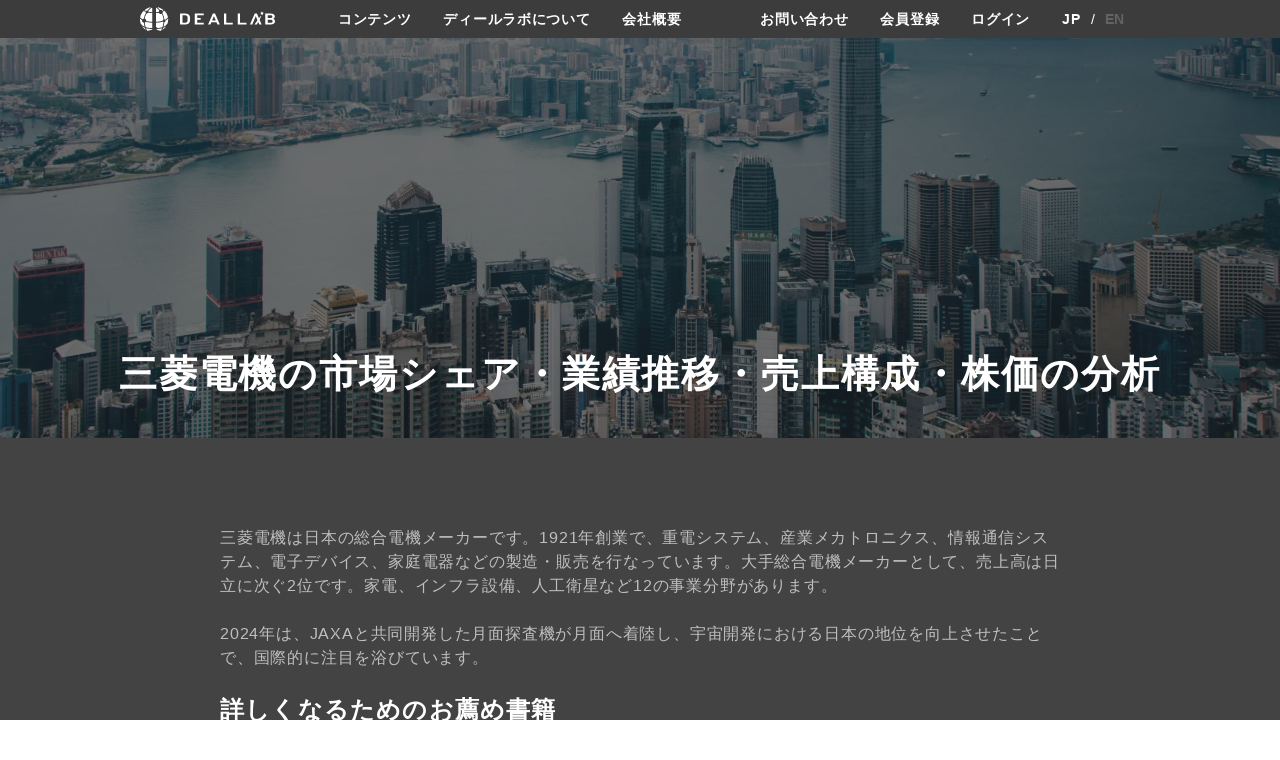

--- FILE ---
content_type: text/html; charset=UTF-8
request_url: https://deallab.info/tag/mitsubishi-electric/
body_size: 22667
content:
<!DOCTYPE html>
<html lang="ja">
    <head prefix="og: http://ogp.me/ns# fb: http://ogp.me/ns/fb# website: http://ogp.me/ns/website#">
    <meta charset="utf-8"/>
    <meta name="viewport" content="width=device-width,user-scalable=0,initial-scale=1.0"/>
            <title>三菱電機の市場シェア・業績推移・売上構成・株価の分析 | deallab</title>
        <meta name="description" content="300超の業界の世界市場シェア（世界シェア、市場シェア）やカオスマップを作成。市場シェア上位の1000社の動向を掲載。投資ファンドが買収した1200社もM&amp;Aのターゲットとして業界別に分類。アクティビストによる投資や戦略レビューを実施する企業、スタートアップのカオスマップの情報も提供。">
    <link rel="preload" as="font" type="font/woff" href="/wp-content/themes/cocoon-master/webfonts/icomoon/fonts/icomoon.woff" crossorigin>
    <link rel="preload" as="font" type="font/woff2" href="/wp-content/themes/cocoon-master/webfonts/fontawesome/fonts/fontawesome-webfont.woff2?v=4.7.0" crossorigin>
    <link rel="stylesheet" href="https://deallab.info/wp-content/themes/deallab/assets/css/style.css?v=1.1.117">
    <link rel="stylesheet" href="https://deallab.info/wp-content/themes/deallab/assets/js/lib/main.css">
    <link rel="stylesheet" href="https://cdn.jsdelivr.net/npm/swiper@9/swiper-bundle.min.css"/>
    <link rel="stylesheet" href="https://fonts.googleapis.com/css2?family=Material+Symbols+Outlined:opsz,wght,FILL,GRAD@24,400,0,0" />
    <meta property="og:type" content="article"><meta property="og:description" content="300超の業界の世界市場シェア（世界シェア、市場シェア）やカオスマップを作成。市場シェア上位の1000社の動向を掲載。投資ファンドが買収した1200社もM&amp;Aのターゲットとして業界別に分類。アクティビストによる投資や戦略レビューを実施する企業、スタートアップのカオスマップの情報も提供。">
<meta property="og:title" content="deallab">
<meta property="og:url" content="https://deallab.info">
<meta property="og:image" content="https://deallab.info/wp-content/themes/deallab/assets/images">
<meta property="og:site_name" content="deallab"><meta property="fb:app_id" content="133439217312122">    <script src="https://deallab.info/wp-content/themes/deallab/assets/js/jquery-3.6.1.min.js"></script>
    <script src="https://pagination.js.org/dist/2.6.0/pagination.min.js"></script>
    <script src="https://deallab.info/wp-content/themes/deallab/assets/js/common.js?v=1.39"></script>
    <script src="https://cdn.jsdelivr.net/npm/swiper@9/swiper-bundle.min.js"></script>
    <title>三菱電機 - deallab</title>
	<script type="text/javascript">function theChampLoadEvent(e){var t=window.onload;if(typeof window.onload!="function"){window.onload=e}else{window.onload=function(){t();e()}}}</script>
		<script type="text/javascript">var theChampDefaultLang = 'ja', theChampCloseIconPath = 'https://deallab.info/wp-content/plugins/super-socializer/images/close.png';</script>
		<script>var theChampSiteUrl = 'https://deallab.info', theChampVerified = 0, theChampEmailPopup = 0, heateorSsMoreSharePopupSearchText = '検索';</script>
			<script>var theChampLoadingImgPath = 'https://deallab.info/wp-content/plugins/super-socializer/images/ajax_loader.gif'; var theChampAjaxUrl = 'https://deallab.info/wp-admin/admin-ajax.php'; var theChampRedirectionUrl = 'https://deallab.info'; var theChampRegRedirectionUrl = 'https://deallab.info/mypage/details/'; </script>
				<script> var theChampFBKey = '816551306555909', theChampSameTabLogin = '1', theChampVerified = 0; var theChampAjaxUrl = 'https://deallab.info/wp-admin/admin-ajax.php'; var theChampPopupTitle = ''; var theChampEmailPopup = 0; var theChampEmailAjaxUrl = 'https://deallab.info/wp-admin/admin-ajax.php'; var theChampEmailPopupTitle = ''; var theChampEmailPopupErrorMsg = ''; var theChampEmailPopupUniqueId = ''; var theChampEmailPopupVerifyMessage = ''; var theChampSteamAuthUrl = ""; var theChampCurrentPageUrl = 'https%3A%2F%2Fdeallab.info%2Ftag%2Fmitsubishi-electric%2F';  var heateorMSEnabled = 0, theChampTwitterAuthUrl = theChampSiteUrl + "?SuperSocializerAuth=Twitter&super_socializer_redirect_to=" + theChampCurrentPageUrl, theChampLineAuthUrl = theChampSiteUrl + "?SuperSocializerAuth=Line&super_socializer_redirect_to=" + theChampCurrentPageUrl, theChampLiveAuthUrl = theChampSiteUrl + "?SuperSocializerAuth=Live&super_socializer_redirect_to=" + theChampCurrentPageUrl, theChampFacebookAuthUrl = theChampSiteUrl + "?SuperSocializerAuth=Facebook&super_socializer_redirect_to=" + theChampCurrentPageUrl, theChampYahooAuthUrl = theChampSiteUrl + "?SuperSocializerAuth=Yahoo&super_socializer_redirect_to=" + theChampCurrentPageUrl, theChampGoogleAuthUrl = theChampSiteUrl + "?SuperSocializerAuth=Google&super_socializer_redirect_to=" + theChampCurrentPageUrl, theChampYoutubeAuthUrl = theChampSiteUrl + "?SuperSocializerAuth=Youtube&super_socializer_redirect_to=" + theChampCurrentPageUrl, theChampVkontakteAuthUrl = theChampSiteUrl + "?SuperSocializerAuth=Vkontakte&super_socializer_redirect_to=" + theChampCurrentPageUrl, theChampLinkedinAuthUrl = theChampSiteUrl + "?SuperSocializerAuth=Linkedin&super_socializer_redirect_to=" + theChampCurrentPageUrl, theChampInstagramAuthUrl = theChampSiteUrl + "?SuperSocializerAuth=Instagram&super_socializer_redirect_to=" + theChampCurrentPageUrl, theChampWordpressAuthUrl = theChampSiteUrl + "?SuperSocializerAuth=Wordpress&super_socializer_redirect_to=" + theChampCurrentPageUrl, theChampDribbbleAuthUrl = theChampSiteUrl + "?SuperSocializerAuth=Dribbble&super_socializer_redirect_to=" + theChampCurrentPageUrl, theChampGithubAuthUrl = theChampSiteUrl + "?SuperSocializerAuth=Github&super_socializer_redirect_to=" + theChampCurrentPageUrl, theChampSpotifyAuthUrl = theChampSiteUrl + "?SuperSocializerAuth=Spotify&super_socializer_redirect_to=" + theChampCurrentPageUrl, theChampKakaoAuthUrl = theChampSiteUrl + "?SuperSocializerAuth=Kakao&super_socializer_redirect_to=" + theChampCurrentPageUrl, theChampTwitchAuthUrl = theChampSiteUrl + "?SuperSocializerAuth=Twitch&super_socializer_redirect_to=" + theChampCurrentPageUrl, theChampRedditAuthUrl = theChampSiteUrl + "?SuperSocializerAuth=Reddit&super_socializer_redirect_to=" + theChampCurrentPageUrl, theChampDisqusAuthUrl = theChampSiteUrl + "?SuperSocializerAuth=Disqus&super_socializer_redirect_to=" + theChampCurrentPageUrl, theChampDropboxAuthUrl = theChampSiteUrl + "?SuperSocializerAuth=Dropbox&super_socializer_redirect_to=" + theChampCurrentPageUrl, theChampFoursquareAuthUrl = theChampSiteUrl + "?SuperSocializerAuth=Foursquare&super_socializer_redirect_to=" + theChampCurrentPageUrl, theChampAmazonAuthUrl = theChampSiteUrl + "?SuperSocializerAuth=Amazon&super_socializer_redirect_to=" + theChampCurrentPageUrl, theChampStackoverflowAuthUrl = theChampSiteUrl + "?SuperSocializerAuth=Stackoverflow&super_socializer_redirect_to=" + theChampCurrentPageUrl, theChampDiscordAuthUrl = theChampSiteUrl + "?SuperSocializerAuth=Discord&super_socializer_redirect_to=" + theChampCurrentPageUrl, theChampMailruAuthUrl = theChampSiteUrl + "?SuperSocializerAuth=Mailru&super_socializer_redirect_to=" + theChampCurrentPageUrl, theChampYandexAuthUrl = theChampSiteUrl + "?SuperSocializerAuth=Yandex&super_socializer_redirect_to=" + theChampCurrentPageUrl; theChampOdnoklassnikiAuthUrl = theChampSiteUrl + "?SuperSocializerAuth=Odnoklassniki&super_socializer_redirect_to=" + theChampCurrentPageUrl;</script>
			<style type="text/css">
						.the_champ_button_instagram span.the_champ_svg,a.the_champ_instagram span.the_champ_svg{background:radial-gradient(circle at 30% 107%,#fdf497 0,#fdf497 5%,#fd5949 45%,#d6249f 60%,#285aeb 90%)}
					.the_champ_horizontal_sharing .the_champ_svg,.heateor_ss_standard_follow_icons_container .the_champ_svg{
					color: #fff;
				border-width: 0px;
		border-style: solid;
		border-color: transparent;
	}
		.the_champ_horizontal_sharing .theChampTCBackground{
		color:#666;
	}
		.the_champ_horizontal_sharing span.the_champ_svg:hover,.heateor_ss_standard_follow_icons_container span.the_champ_svg:hover{
				border-color: transparent;
	}
		.the_champ_vertical_sharing span.the_champ_svg,.heateor_ss_floating_follow_icons_container span.the_champ_svg{
					color: #fff;
				border-width: 0px;
		border-style: solid;
		border-color: transparent;
	}
		.the_champ_vertical_sharing .theChampTCBackground{
		color:#666;
	}
		.the_champ_vertical_sharing span.the_champ_svg:hover,.heateor_ss_floating_follow_icons_container span.the_champ_svg:hover{
						border-color: transparent;
		}
	@media screen and (max-width:783px){.the_champ_vertical_sharing{display:none!important}}div.heateor_ss_mobile_footer{display:none;}@media screen and (max-width:783px){div.the_champ_bottom_sharing div.the_champ_sharing_ul .theChampTCBackground{width:100%!important;background-color:white}div.the_champ_bottom_sharing{width:100%!important;left:0!important;}div.the_champ_bottom_sharing a{width:14.285714285714% !important;margin:0!important;padding:0!important;}div.the_champ_bottom_sharing .the_champ_svg{width:100%!important;}div.the_champ_bottom_sharing div.theChampTotalShareCount{font-size:.7em!important;line-height:28px!important}div.the_champ_bottom_sharing div.theChampTotalShareText{font-size:.5em!important;line-height:0px!important}div.heateor_ss_mobile_footer{display:block;height:40px;}.the_champ_bottom_sharing{padding:0!important;display:block!important;width: auto!important;bottom:-2px!important;top: auto!important;}.the_champ_bottom_sharing .the_champ_square_count{line-height: inherit;}.the_champ_bottom_sharing .theChampSharingArrow{display:none;}.the_champ_bottom_sharing .theChampTCBackground{margin-right: 1.1em !important}}div.the_champ_social_login_title,div.the_champ_login_container{text-align:center}ul.the_champ_login_ul{width:100%;text-align:center;}div.the_champ_login_container ul.the_champ_login_ul li{float:none!important;display:inline-block;}</style>
	
		<!-- All in One SEO 4.8.5 - aioseo.com -->
	<meta name="robots" content="max-image-preview:large" />
	<link rel="canonical" href="https://deallab.info/tag/mitsubishi-electric/" />
	<meta name="generator" content="All in One SEO (AIOSEO) 4.8.5" />
		<script type="application/ld+json" class="aioseo-schema">
			{"@context":"https:\/\/schema.org","@graph":[{"@type":"BreadcrumbList","@id":"https:\/\/deallab.info\/tag\/mitsubishi-electric\/#breadcrumblist","itemListElement":[{"@type":"ListItem","@id":"https:\/\/deallab.info#listItem","position":1,"name":"Home","item":"https:\/\/deallab.info","nextItem":{"@type":"ListItem","@id":"https:\/\/deallab.info\/tag\/mitsubishi-electric\/#listItem","name":"\u4e09\u83f1\u96fb\u6a5f"}},{"@type":"ListItem","@id":"https:\/\/deallab.info\/tag\/mitsubishi-electric\/#listItem","position":2,"name":"\u4e09\u83f1\u96fb\u6a5f","previousItem":{"@type":"ListItem","@id":"https:\/\/deallab.info#listItem","name":"Home"}}]},{"@type":"CollectionPage","@id":"https:\/\/deallab.info\/tag\/mitsubishi-electric\/#collectionpage","url":"https:\/\/deallab.info\/tag\/mitsubishi-electric\/","name":"\u4e09\u83f1\u96fb\u6a5f - deallab","inLanguage":"ja","isPartOf":{"@id":"https:\/\/deallab.info\/#website"},"breadcrumb":{"@id":"https:\/\/deallab.info\/tag\/mitsubishi-electric\/#breadcrumblist"}},{"@type":"Organization","@id":"https:\/\/deallab.info\/#organization","name":"deallab","description":"300\u8d85\u306e\u696d\u754c\u306e\u4e16\u754c\u5e02\u5834\u30b7\u30a7\u30a2\uff08\u4e16\u754c\u30b7\u30a7\u30a2\u3001\u5e02\u5834\u30b7\u30a7\u30a2\uff09\u3084\u30ab\u30aa\u30b9\u30de\u30c3\u30d7\u3092\u4f5c\u6210\u3002\u5e02\u5834\u30b7\u30a7\u30a2\u4e0a\u4f4d\u306e1000\u793e\u306e\u52d5\u5411\u3092\u63b2\u8f09\u3002\u6295\u8cc7\u30d5\u30a1\u30f3\u30c9\u304c\u8cb7\u53ce\u3057\u305f1200\u793e\u3082M&A\u306e\u30bf\u30fc\u30b2\u30c3\u30c8\u3068\u3057\u3066\u696d\u754c\u5225\u306b\u5206\u985e\u3002\u30a2\u30af\u30c6\u30a3\u30d3\u30b9\u30c8\u306b\u3088\u308b\u6295\u8cc7\u3084\u6226\u7565\u30ec\u30d3\u30e5\u30fc\u3092\u5b9f\u65bd\u3059\u308b\u4f01\u696d\u3001\u30b9\u30bf\u30fc\u30c8\u30a2\u30c3\u30d7\u306e\u30ab\u30aa\u30b9\u30de\u30c3\u30d7\u306e\u60c5\u5831\u3082\u63d0\u4f9b\u3002","url":"https:\/\/deallab.info\/"},{"@type":"WebSite","@id":"https:\/\/deallab.info\/#website","url":"https:\/\/deallab.info\/","name":"deallab","description":"300\u8d85\u306e\u696d\u754c\u306e\u4e16\u754c\u5e02\u5834\u30b7\u30a7\u30a2\uff08\u4e16\u754c\u30b7\u30a7\u30a2\u3001\u5e02\u5834\u30b7\u30a7\u30a2\uff09\u3084\u30ab\u30aa\u30b9\u30de\u30c3\u30d7\u3092\u4f5c\u6210\u3002\u5e02\u5834\u30b7\u30a7\u30a2\u4e0a\u4f4d\u306e1000\u793e\u306e\u52d5\u5411\u3092\u63b2\u8f09\u3002\u6295\u8cc7\u30d5\u30a1\u30f3\u30c9\u304c\u8cb7\u53ce\u3057\u305f1200\u793e\u3082M&A\u306e\u30bf\u30fc\u30b2\u30c3\u30c8\u3068\u3057\u3066\u696d\u754c\u5225\u306b\u5206\u985e\u3002\u30a2\u30af\u30c6\u30a3\u30d3\u30b9\u30c8\u306b\u3088\u308b\u6295\u8cc7\u3084\u6226\u7565\u30ec\u30d3\u30e5\u30fc\u3092\u5b9f\u65bd\u3059\u308b\u4f01\u696d\u3001\u30b9\u30bf\u30fc\u30c8\u30a2\u30c3\u30d7\u306e\u30ab\u30aa\u30b9\u30de\u30c3\u30d7\u306e\u60c5\u5831\u3082\u63d0\u4f9b\u3002","inLanguage":"ja","publisher":{"@id":"https:\/\/deallab.info\/#organization"}}]}
		</script>
		<!-- All in One SEO -->

<link rel='dns-prefetch' href='//translate.google.com' />
<link rel='dns-prefetch' href='//www.googletagmanager.com' />
<link rel="alternate" type="application/rss+xml" title="deallab &raquo; 三菱電機 タグのフィード" href="https://deallab.info/tag/mitsubishi-electric/feed/" />
<style id='wp-img-auto-sizes-contain-inline-css' type='text/css'>
img:is([sizes=auto i],[sizes^="auto," i]){contain-intrinsic-size:3000px 1500px}
/*# sourceURL=wp-img-auto-sizes-contain-inline-css */
</style>
<style id='wp-emoji-styles-inline-css' type='text/css'>

	img.wp-smiley, img.emoji {
		display: inline !important;
		border: none !important;
		box-shadow: none !important;
		height: 1em !important;
		width: 1em !important;
		margin: 0 0.07em !important;
		vertical-align: -0.1em !important;
		background: none !important;
		padding: 0 !important;
	}
/*# sourceURL=wp-emoji-styles-inline-css */
</style>
<style id='wp-block-library-inline-css' type='text/css'>
:root{--wp-block-synced-color:#7a00df;--wp-block-synced-color--rgb:122,0,223;--wp-bound-block-color:var(--wp-block-synced-color);--wp-editor-canvas-background:#ddd;--wp-admin-theme-color:#007cba;--wp-admin-theme-color--rgb:0,124,186;--wp-admin-theme-color-darker-10:#006ba1;--wp-admin-theme-color-darker-10--rgb:0,107,160.5;--wp-admin-theme-color-darker-20:#005a87;--wp-admin-theme-color-darker-20--rgb:0,90,135;--wp-admin-border-width-focus:2px}@media (min-resolution:192dpi){:root{--wp-admin-border-width-focus:1.5px}}.wp-element-button{cursor:pointer}:root .has-very-light-gray-background-color{background-color:#eee}:root .has-very-dark-gray-background-color{background-color:#313131}:root .has-very-light-gray-color{color:#eee}:root .has-very-dark-gray-color{color:#313131}:root .has-vivid-green-cyan-to-vivid-cyan-blue-gradient-background{background:linear-gradient(135deg,#00d084,#0693e3)}:root .has-purple-crush-gradient-background{background:linear-gradient(135deg,#34e2e4,#4721fb 50%,#ab1dfe)}:root .has-hazy-dawn-gradient-background{background:linear-gradient(135deg,#faaca8,#dad0ec)}:root .has-subdued-olive-gradient-background{background:linear-gradient(135deg,#fafae1,#67a671)}:root .has-atomic-cream-gradient-background{background:linear-gradient(135deg,#fdd79a,#004a59)}:root .has-nightshade-gradient-background{background:linear-gradient(135deg,#330968,#31cdcf)}:root .has-midnight-gradient-background{background:linear-gradient(135deg,#020381,#2874fc)}:root{--wp--preset--font-size--normal:16px;--wp--preset--font-size--huge:42px}.has-regular-font-size{font-size:1em}.has-larger-font-size{font-size:2.625em}.has-normal-font-size{font-size:var(--wp--preset--font-size--normal)}.has-huge-font-size{font-size:var(--wp--preset--font-size--huge)}.has-text-align-center{text-align:center}.has-text-align-left{text-align:left}.has-text-align-right{text-align:right}.has-fit-text{white-space:nowrap!important}#end-resizable-editor-section{display:none}.aligncenter{clear:both}.items-justified-left{justify-content:flex-start}.items-justified-center{justify-content:center}.items-justified-right{justify-content:flex-end}.items-justified-space-between{justify-content:space-between}.screen-reader-text{border:0;clip-path:inset(50%);height:1px;margin:-1px;overflow:hidden;padding:0;position:absolute;width:1px;word-wrap:normal!important}.screen-reader-text:focus{background-color:#ddd;clip-path:none;color:#444;display:block;font-size:1em;height:auto;left:5px;line-height:normal;padding:15px 23px 14px;text-decoration:none;top:5px;width:auto;z-index:100000}html :where(.has-border-color){border-style:solid}html :where([style*=border-top-color]){border-top-style:solid}html :where([style*=border-right-color]){border-right-style:solid}html :where([style*=border-bottom-color]){border-bottom-style:solid}html :where([style*=border-left-color]){border-left-style:solid}html :where([style*=border-width]){border-style:solid}html :where([style*=border-top-width]){border-top-style:solid}html :where([style*=border-right-width]){border-right-style:solid}html :where([style*=border-bottom-width]){border-bottom-style:solid}html :where([style*=border-left-width]){border-left-style:solid}html :where(img[class*=wp-image-]){height:auto;max-width:100%}:where(figure){margin:0 0 1em}html :where(.is-position-sticky){--wp-admin--admin-bar--position-offset:var(--wp-admin--admin-bar--height,0px)}@media screen and (max-width:600px){html :where(.is-position-sticky){--wp-admin--admin-bar--position-offset:0px}}

/*# sourceURL=wp-block-library-inline-css */
</style><style id='global-styles-inline-css' type='text/css'>
:root{--wp--preset--aspect-ratio--square: 1;--wp--preset--aspect-ratio--4-3: 4/3;--wp--preset--aspect-ratio--3-4: 3/4;--wp--preset--aspect-ratio--3-2: 3/2;--wp--preset--aspect-ratio--2-3: 2/3;--wp--preset--aspect-ratio--16-9: 16/9;--wp--preset--aspect-ratio--9-16: 9/16;--wp--preset--color--black: #000000;--wp--preset--color--cyan-bluish-gray: #abb8c3;--wp--preset--color--white: #ffffff;--wp--preset--color--pale-pink: #f78da7;--wp--preset--color--vivid-red: #cf2e2e;--wp--preset--color--luminous-vivid-orange: #ff6900;--wp--preset--color--luminous-vivid-amber: #fcb900;--wp--preset--color--light-green-cyan: #7bdcb5;--wp--preset--color--vivid-green-cyan: #00d084;--wp--preset--color--pale-cyan-blue: #8ed1fc;--wp--preset--color--vivid-cyan-blue: #0693e3;--wp--preset--color--vivid-purple: #9b51e0;--wp--preset--gradient--vivid-cyan-blue-to-vivid-purple: linear-gradient(135deg,rgb(6,147,227) 0%,rgb(155,81,224) 100%);--wp--preset--gradient--light-green-cyan-to-vivid-green-cyan: linear-gradient(135deg,rgb(122,220,180) 0%,rgb(0,208,130) 100%);--wp--preset--gradient--luminous-vivid-amber-to-luminous-vivid-orange: linear-gradient(135deg,rgb(252,185,0) 0%,rgb(255,105,0) 100%);--wp--preset--gradient--luminous-vivid-orange-to-vivid-red: linear-gradient(135deg,rgb(255,105,0) 0%,rgb(207,46,46) 100%);--wp--preset--gradient--very-light-gray-to-cyan-bluish-gray: linear-gradient(135deg,rgb(238,238,238) 0%,rgb(169,184,195) 100%);--wp--preset--gradient--cool-to-warm-spectrum: linear-gradient(135deg,rgb(74,234,220) 0%,rgb(151,120,209) 20%,rgb(207,42,186) 40%,rgb(238,44,130) 60%,rgb(251,105,98) 80%,rgb(254,248,76) 100%);--wp--preset--gradient--blush-light-purple: linear-gradient(135deg,rgb(255,206,236) 0%,rgb(152,150,240) 100%);--wp--preset--gradient--blush-bordeaux: linear-gradient(135deg,rgb(254,205,165) 0%,rgb(254,45,45) 50%,rgb(107,0,62) 100%);--wp--preset--gradient--luminous-dusk: linear-gradient(135deg,rgb(255,203,112) 0%,rgb(199,81,192) 50%,rgb(65,88,208) 100%);--wp--preset--gradient--pale-ocean: linear-gradient(135deg,rgb(255,245,203) 0%,rgb(182,227,212) 50%,rgb(51,167,181) 100%);--wp--preset--gradient--electric-grass: linear-gradient(135deg,rgb(202,248,128) 0%,rgb(113,206,126) 100%);--wp--preset--gradient--midnight: linear-gradient(135deg,rgb(2,3,129) 0%,rgb(40,116,252) 100%);--wp--preset--font-size--small: 13px;--wp--preset--font-size--medium: 20px;--wp--preset--font-size--large: 36px;--wp--preset--font-size--x-large: 42px;--wp--preset--spacing--20: 0.44rem;--wp--preset--spacing--30: 0.67rem;--wp--preset--spacing--40: 1rem;--wp--preset--spacing--50: 1.5rem;--wp--preset--spacing--60: 2.25rem;--wp--preset--spacing--70: 3.38rem;--wp--preset--spacing--80: 5.06rem;--wp--preset--shadow--natural: 6px 6px 9px rgba(0, 0, 0, 0.2);--wp--preset--shadow--deep: 12px 12px 50px rgba(0, 0, 0, 0.4);--wp--preset--shadow--sharp: 6px 6px 0px rgba(0, 0, 0, 0.2);--wp--preset--shadow--outlined: 6px 6px 0px -3px rgb(255, 255, 255), 6px 6px rgb(0, 0, 0);--wp--preset--shadow--crisp: 6px 6px 0px rgb(0, 0, 0);}:where(.is-layout-flex){gap: 0.5em;}:where(.is-layout-grid){gap: 0.5em;}body .is-layout-flex{display: flex;}.is-layout-flex{flex-wrap: wrap;align-items: center;}.is-layout-flex > :is(*, div){margin: 0;}body .is-layout-grid{display: grid;}.is-layout-grid > :is(*, div){margin: 0;}:where(.wp-block-columns.is-layout-flex){gap: 2em;}:where(.wp-block-columns.is-layout-grid){gap: 2em;}:where(.wp-block-post-template.is-layout-flex){gap: 1.25em;}:where(.wp-block-post-template.is-layout-grid){gap: 1.25em;}.has-black-color{color: var(--wp--preset--color--black) !important;}.has-cyan-bluish-gray-color{color: var(--wp--preset--color--cyan-bluish-gray) !important;}.has-white-color{color: var(--wp--preset--color--white) !important;}.has-pale-pink-color{color: var(--wp--preset--color--pale-pink) !important;}.has-vivid-red-color{color: var(--wp--preset--color--vivid-red) !important;}.has-luminous-vivid-orange-color{color: var(--wp--preset--color--luminous-vivid-orange) !important;}.has-luminous-vivid-amber-color{color: var(--wp--preset--color--luminous-vivid-amber) !important;}.has-light-green-cyan-color{color: var(--wp--preset--color--light-green-cyan) !important;}.has-vivid-green-cyan-color{color: var(--wp--preset--color--vivid-green-cyan) !important;}.has-pale-cyan-blue-color{color: var(--wp--preset--color--pale-cyan-blue) !important;}.has-vivid-cyan-blue-color{color: var(--wp--preset--color--vivid-cyan-blue) !important;}.has-vivid-purple-color{color: var(--wp--preset--color--vivid-purple) !important;}.has-black-background-color{background-color: var(--wp--preset--color--black) !important;}.has-cyan-bluish-gray-background-color{background-color: var(--wp--preset--color--cyan-bluish-gray) !important;}.has-white-background-color{background-color: var(--wp--preset--color--white) !important;}.has-pale-pink-background-color{background-color: var(--wp--preset--color--pale-pink) !important;}.has-vivid-red-background-color{background-color: var(--wp--preset--color--vivid-red) !important;}.has-luminous-vivid-orange-background-color{background-color: var(--wp--preset--color--luminous-vivid-orange) !important;}.has-luminous-vivid-amber-background-color{background-color: var(--wp--preset--color--luminous-vivid-amber) !important;}.has-light-green-cyan-background-color{background-color: var(--wp--preset--color--light-green-cyan) !important;}.has-vivid-green-cyan-background-color{background-color: var(--wp--preset--color--vivid-green-cyan) !important;}.has-pale-cyan-blue-background-color{background-color: var(--wp--preset--color--pale-cyan-blue) !important;}.has-vivid-cyan-blue-background-color{background-color: var(--wp--preset--color--vivid-cyan-blue) !important;}.has-vivid-purple-background-color{background-color: var(--wp--preset--color--vivid-purple) !important;}.has-black-border-color{border-color: var(--wp--preset--color--black) !important;}.has-cyan-bluish-gray-border-color{border-color: var(--wp--preset--color--cyan-bluish-gray) !important;}.has-white-border-color{border-color: var(--wp--preset--color--white) !important;}.has-pale-pink-border-color{border-color: var(--wp--preset--color--pale-pink) !important;}.has-vivid-red-border-color{border-color: var(--wp--preset--color--vivid-red) !important;}.has-luminous-vivid-orange-border-color{border-color: var(--wp--preset--color--luminous-vivid-orange) !important;}.has-luminous-vivid-amber-border-color{border-color: var(--wp--preset--color--luminous-vivid-amber) !important;}.has-light-green-cyan-border-color{border-color: var(--wp--preset--color--light-green-cyan) !important;}.has-vivid-green-cyan-border-color{border-color: var(--wp--preset--color--vivid-green-cyan) !important;}.has-pale-cyan-blue-border-color{border-color: var(--wp--preset--color--pale-cyan-blue) !important;}.has-vivid-cyan-blue-border-color{border-color: var(--wp--preset--color--vivid-cyan-blue) !important;}.has-vivid-purple-border-color{border-color: var(--wp--preset--color--vivid-purple) !important;}.has-vivid-cyan-blue-to-vivid-purple-gradient-background{background: var(--wp--preset--gradient--vivid-cyan-blue-to-vivid-purple) !important;}.has-light-green-cyan-to-vivid-green-cyan-gradient-background{background: var(--wp--preset--gradient--light-green-cyan-to-vivid-green-cyan) !important;}.has-luminous-vivid-amber-to-luminous-vivid-orange-gradient-background{background: var(--wp--preset--gradient--luminous-vivid-amber-to-luminous-vivid-orange) !important;}.has-luminous-vivid-orange-to-vivid-red-gradient-background{background: var(--wp--preset--gradient--luminous-vivid-orange-to-vivid-red) !important;}.has-very-light-gray-to-cyan-bluish-gray-gradient-background{background: var(--wp--preset--gradient--very-light-gray-to-cyan-bluish-gray) !important;}.has-cool-to-warm-spectrum-gradient-background{background: var(--wp--preset--gradient--cool-to-warm-spectrum) !important;}.has-blush-light-purple-gradient-background{background: var(--wp--preset--gradient--blush-light-purple) !important;}.has-blush-bordeaux-gradient-background{background: var(--wp--preset--gradient--blush-bordeaux) !important;}.has-luminous-dusk-gradient-background{background: var(--wp--preset--gradient--luminous-dusk) !important;}.has-pale-ocean-gradient-background{background: var(--wp--preset--gradient--pale-ocean) !important;}.has-electric-grass-gradient-background{background: var(--wp--preset--gradient--electric-grass) !important;}.has-midnight-gradient-background{background: var(--wp--preset--gradient--midnight) !important;}.has-small-font-size{font-size: var(--wp--preset--font-size--small) !important;}.has-medium-font-size{font-size: var(--wp--preset--font-size--medium) !important;}.has-large-font-size{font-size: var(--wp--preset--font-size--large) !important;}.has-x-large-font-size{font-size: var(--wp--preset--font-size--x-large) !important;}
/*# sourceURL=global-styles-inline-css */
</style>

<style id='classic-theme-styles-inline-css' type='text/css'>
/*! This file is auto-generated */
.wp-block-button__link{color:#fff;background-color:#32373c;border-radius:9999px;box-shadow:none;text-decoration:none;padding:calc(.667em + 2px) calc(1.333em + 2px);font-size:1.125em}.wp-block-file__button{background:#32373c;color:#fff;text-decoration:none}
/*# sourceURL=/wp-includes/css/classic-themes.min.css */
</style>
<link rel='stylesheet' id='google-language-translator-css' href='https://deallab.info/wp-content/plugins/google-language-translator/css/style.css?ver=6.0.20' type='text/css' media='' />
<link rel='stylesheet' id='glt-toolbar-styles-css' href='https://deallab.info/wp-content/plugins/google-language-translator/css/toolbar.css?ver=6.0.20' type='text/css' media='' />
<link rel='stylesheet' id='swpm.common-css' href='https://deallab.info/wp-content/plugins/simple-membership/css/swpm.common.css?ver=4.6.5' type='text/css' media='all' />
<link rel='stylesheet' id='to-top-css' href='https://deallab.info/wp-content/plugins/to-top/public/css/to-top-public.css?ver=2.5.5' type='text/css' media='all' />
<link rel='stylesheet' id='dashicons-css' href='https://deallab.info/wp-includes/css/dashicons.min.css?ver=6.9' type='text/css' media='all' />
<link rel='stylesheet' id='thickbox-css' href='https://deallab.info/wp-includes/js/thickbox/thickbox.css?ver=6.9' type='text/css' media='all' />
<link rel='stylesheet' id='the_champ_frontend_css-css' href='https://deallab.info/wp-content/plugins/super-socializer/css/front.css?ver=7.14.4' type='text/css' media='all' />
<script type="text/javascript" src="https://deallab.info/wp-includes/js/jquery/jquery.min.js?ver=3.7.1" id="jquery-core-js"></script>
<script type="text/javascript" src="https://deallab.info/wp-includes/js/jquery/jquery-migrate.min.js?ver=3.4.1" id="jquery-migrate-js"></script>
<script type="text/javascript" id="to-top-js-extra">
/* <![CDATA[ */
var to_top_options = {"scroll_offset":"100","icon_opacity":"100","style":"image","icon_type":"dashicons-arrow-up-alt2","icon_color":"#ffffff","icon_bg_color":"#000000","icon_size":"32","border_radius":"5","image":"https://deallab.info/wp-content/uploads/2025/03/\u30b3\u30f3\u30dd\u30fc\u30cd\u30f3\u30c8-1-\u2013-5@2x.png","image_width":"65","image_alt":"","location":"bottom-right","margin_x":"0","margin_y":"70","show_on_admin":"0","enable_autohide":"0","autohide_time":"2","enable_hide_small_device":"0","small_device_max_width":"640","reset":"0"};
//# sourceURL=to-top-js-extra
/* ]]> */
</script>
<script async type="text/javascript" src="https://deallab.info/wp-content/plugins/to-top/public/js/to-top-public.js?ver=2.5.5" id="to-top-js"></script>

<!-- Site Kit によって追加された Google タグ（gtag.js）スニペット -->
<!-- Google アナリティクス スニペット (Site Kit が追加) -->
<script type="text/javascript" src="https://www.googletagmanager.com/gtag/js?id=GT-KTT58ZX" id="google_gtagjs-js" async></script>
<script type="text/javascript" id="google_gtagjs-js-after">
/* <![CDATA[ */
window.dataLayer = window.dataLayer || [];function gtag(){dataLayer.push(arguments);}
gtag("set","linker",{"domains":["deallab.info"]});
gtag("js", new Date());
gtag("set", "developer_id.dZTNiMT", true);
gtag("config", "GT-KTT58ZX");
//# sourceURL=google_gtagjs-js-after
/* ]]> */
</script>
<link rel="https://api.w.org/" href="https://deallab.info/wp-json/" /><link rel="alternate" title="JSON" type="application/json" href="https://deallab.info/wp-json/wp/v2/tags/997" /><link rel="EditURI" type="application/rsd+xml" title="RSD" href="https://deallab.info/xmlrpc.php?rsd" />
<meta name="generator" content="WordPress 6.9" />
<meta name="cdp-version" content="1.5.0" /><style>#google_language_translator a{display:none!important;}div.skiptranslate.goog-te-gadget{display:inline!important;}.goog-te-gadget{color:transparent!important;}.goog-te-gadget{font-size:0px!important;}.goog-branding{display:none;}.goog-tooltip{display: none!important;}.goog-tooltip:hover{display: none!important;}.goog-text-highlight{background-color:transparent!important;border:none!important;box-shadow:none!important;}#google_language_translator select.goog-te-combo{color:#32373c;}div.skiptranslate{display:none!important;}body{top:0px!important;}#goog-gt-{display:none!important;}font font{background-color:transparent!important;box-shadow:none!important;position:initial!important;}#glt-translate-trigger{bottom:auto;top:0;}.tool-container.tool-top{top:50px!important;bottom:auto!important;}.tool-container.tool-top .arrow{border-color:transparent transparent #d0cbcb; top:-14px;}#glt-translate-trigger > span{color:#ffffff;}#glt-translate-trigger{background:#f89406;}</style><meta name="generator" content="Site Kit by Google 1.158.0" /><link rel="apple-touch-icon" sizes="180x180" href="/wp-content/uploads/fbrfg/apple-touch-icon.png">
<link rel="icon" type="image/png" sizes="32x32" href="/wp-content/uploads/fbrfg/favicon-32x32.png">
<link rel="icon" type="image/png" sizes="16x16" href="/wp-content/uploads/fbrfg/favicon-16x16.png">
<link rel="manifest" href="/wp-content/uploads/fbrfg/site.webmanifest">
<link rel="mask-icon" href="/wp-content/uploads/fbrfg/safari-pinned-tab.svg" color="#5bbad5">
<link rel="shortcut icon" href="/wp-content/uploads/fbrfg/favicon.ico">
<meta name="msapplication-TileColor" content="#da532c">
<meta name="msapplication-config" content="/wp-content/uploads/fbrfg/browserconfig.xml">
<meta name="theme-color" content="#ffffff">
<!-- Google タグ マネージャー スニペット (Site Kit が追加) -->
<script type="text/javascript">
/* <![CDATA[ */

			( function( w, d, s, l, i ) {
				w[l] = w[l] || [];
				w[l].push( {'gtm.start': new Date().getTime(), event: 'gtm.js'} );
				var f = d.getElementsByTagName( s )[0],
					j = d.createElement( s ), dl = l != 'dataLayer' ? '&l=' + l : '';
				j.async = true;
				j.src = 'https://www.googletagmanager.com/gtm.js?id=' + i + dl;
				f.parentNode.insertBefore( j, f );
			} )( window, document, 'script', 'dataLayer', 'GTM-M3RRRQM' );
			
/* ]]> */
</script>

<!-- (ここまで) Google タグ マネージャー スニペット (Site Kit が追加) -->
<!-- To Top Custom CSS --><style type='text/css'>#to_top_scrollup {background-color: transparent; color: transparent; height: auto; width: 65px;opacity: 1;right:0px;bottom:70px;}</style>        <style>
        .wp-block-table.is-style-stripes tbody tr:nth-child(odd){ background: #e5e5e5 !important;}    </style>
</head>
<script>
  window.fbAsyncInit = function() {
    FB.init({
      appId      : '{your-app-id}',
      cookie     : true,
      xfbml      : true,
      version    : '{api-version}'
    });
      
    FB.AppEvents.logPageView();   
      
  };

  (function(d, s, id){
     var js, fjs = d.getElementsByTagName(s)[0];
     if (d.getElementById(id)) {return;}
     js = d.createElement(s); js.id = id;
     js.src = "https://connect.facebook.net/en_US/sdk.js";
     fjs.parentNode.insertBefore(js, fjs);
   }(document, 'script', 'facebook-jssdk'));
</script>
<body class="archive tag tag-mitsubishi-electric tag-997 wp-theme-deallab">
    <header class="dl-header">
    <nav>
		<div class="dl-header-info__logo">
			<a href="/"><img src="https://deallab.info/wp-content/uploads/2023/05/logo-footer-v2.svg" alt="Deallab"></a>
    	</div>
        <ul id="menu-grobal_nav_1" class=""><li id="menu-item-27407" class="menu-item menu-item-type-post_type menu-item-object-page menu-item-27407"><a href="https://deallab.info/category/">コンテンツ</a></li>
<li id="menu-item-27408" class="menu-item menu-item-type-post_type menu-item-object-page menu-item-27408"><a href="https://deallab.info/about-us/">ディールラボについて</a></li>
<li id="menu-item-27409" class="menu-item menu-item-type-post_type menu-item-object-page menu-item-27409"><a href="https://deallab.info/company-info/">会社概要</a></li>
</ul>        <div>
            <ul id="menu-grobal_nav_2" class=""><li id="menu-item-27410" class="menu-item menu-item-type-post_type menu-item-object-page menu-item-27410"><a href="https://deallab.info/contact-us/">お問い合わせ</a></li>
<li id="menu-item-27411" class="menu-item menu-item-type-post_type menu-item-object-page menu-item-27411"><a href="https://deallab.info/registration/">会員登録</a></li>
<li id="menu-item-29148" class="menu-item menu-item-type-post_type menu-item-object-page menu-item-29148"><a href="https://deallab.info/login/">ログイン</a></li>
</ul>            <ul>
                <li class="language">
                    <a href="https://deallab.info/" title="Japanese" class="nturl notranslate ja flag Japanese tool-item is-active" data-lang="Japanese">JP</a>
                    <span>/</span>
                    <a href="https://en.deallab.info/" title="English" class="nturl notranslate en flag united-states tool-item" data-lang="English" onclick="removeTrackingParameters(this)">EN</a>
                </li>
            </ul>
        </div>
    </nav>
</header>
<div class="dl-menu-trigger sp">
    <hr><hr><hr>
</div>


<script>
    $(window).on("load",function(){
        
        
                
    });
    function removeTrackingParameters(link) {
		const url = link.href;
		const urlObj = new URL(url);
		urlObj.search = '';
		link.href = urlObj.toString();
	}
</script>
 
    <div class="dl-page-header">
        <img src="https://deallab.info/wp-content/themes/deallab/assets/images/img-hero-marketshare.webp" alt="">
        <h2><span>三菱電機の市場シェア・業績推移・売上構成・株価の分析</span></h2>
    </div>
        
            <div class="c-block is-gray">
            <div class="wrapper is-tag">
                <p><p>三菱電機は日本の総合電機メーカーです。1921年創業で、重電システム、産業メカトロニクス、情報通信システム、電子デバイス、家庭電器などの製造・販売を行なっています。大手総合電機メーカーとして、売上高は日立に次ぐ2位です。家電、インフラ設備、人工衛星など12の事業分野があります。</p>
<p>2024年は、JAXAと共同開発した月面探査機が月面へ着陸し、宇宙開発における日本の地位を向上させたことで、国際的に注目を浴びています。</p>
<h2>詳しくなるためのお薦め書籍</h2>
<p>
<a href="https://amzn.to/4h8jvkr">生産システムのFA化設計</a></p>
<p>
<a href="https://amzn.to/4btdwWg">BEMSビル管理システムの計画・設計と運用の知識</a></p>
<p>
<a href="https://amzn.to/4ip28wV">産業用ロボットQ&A 100問</a></p>
<p>
<a href="https://amzn.to/3QIrZ78">これだけ！ 溶接</a></p>
<p>
<a href="https://amzn.to/4bqy2GS">ロボット産業最前線</a></p>
<p>
<a href="https://amzn.to/41iNKPG">図解即戦力　自動車部品業界のしくみとビジネスがこれ1冊でしっかりわかる教科書</a></p>
<p>
<a href="https://amzn.to/4h4hkON">世界自動車部品企業の新興国市場展開の実情と特徴</a></p>
<p>
<a href="https://amzn.to/4buowT6">モビリティーサプライヤー進化論</a></p>
<p>
<a href="https://amzn.to/3XsnRvS">図解カーエレクトロニクス 上 システム編 増補版</a></p>
<p>
<a href="https://amzn.to/3Ds3cRF">図解カーエレクトロニクス 下 要素技術編 増補版</a></p>
<p>
<a href="https://amzn.to/3QK6inb">走行性能の高いシャシーの開発: 実務経験に基づいた高剛性で安全なクルマづくり</a></p>
<p><!-- wp:heading --></p>
<h2>業績推移（年次）</h2>
<p><!-- /wp:heading --> <!-- wp:paragraph --><br />
2019年度<br />
2019年の売上高は4,462,509百万円であり、営業利益は259,661百万円、営業利益率は5.82％でした。前年に比べて売上高は1.27％、営業利益は10.61％の減少となりました。</p>
<p>2020年度<br />
2020年には、売上高が4,191,433百万円に減少し、営業利益も230,195百万円、営業利益率は5.49％となりました。前年比で売上高は6.07％、営業利益は11.35％の減少を記録しました。</p>
<p>2021年度<br />
2021年は、売上高が4,476,758百万円に増加し、営業利益は252,051百万円、営業利益率は5.63％となりました。前年に比べて売上高は6.81％増加し、営業利益も9.49％増加しました。</p>
<p>2022年度<br />
2022年には、売上高が5,003,694百万円に増加し、営業利益は262,352百万円、営業利益率は5.24％となりました。前年比で売上高は11.77％増加し、営業利益も4.09％増加しました。</p>
<p>2023年度<br />
2023年には、売上高が5,257,914百万円に達し、営業利益は328,525百万円、営業利益率は6.25％となりました。前年に比べて売上高は5.08％増加し、営業利益も25.22％の大幅な増加を記録しました。<br />
2023年度は、売上・営業利益ともに過去最高を更新しました。FAシステムでの市況変動影響はありますが、自動車機器が大きく改善したのが要因です。売上高・営業利益ともに過去最高を更新しています。価格転嫁効果の刈り取りなど、業績確保に向けた諸施策を確実に実行し、全てのサブセグメントが営業黒字化しました。</p>
<p><!-- /wp:paragraph --> <!-- wp:image {"id":20888,"sizeSlug":"full","linkDestination":"none"} --></p>
<figure class="wp-block-image size-full"><figcaption>
<div id="attachment_22579" style="width: 610px" class="wp-caption alignnone"><img aria-describedby="caption-attachment-22579" class="size-full wp-image-22579" src="https://deallab.info/wp-content/uploads/2024/09/三菱電機の業績推移.png" alt="三菱電機の業績推移" width="600" height="371" /><p id="caption-attachment-22579" class="wp-caption-text">三菱電機の業績推移</p></div>
</figcaption></figure>
<p><!-- /wp:image --> <!-- wp:heading --></p>
<h2>業績推移（四半期）</h2>
<p><!-- /wp:heading --> <!-- wp:paragraph --><br />
2022年第4四半期（1-3月）<br />
2023年3月期の売上高は1,438,457百万円であり、営業利益は99,127百万円、営業利益率は6.89％でした。前年同四半期に比べて売上高は11.04％増加し、営業利益は60.24％の大幅な増加となりました。前年同四半期の売上高は1,295,495百万円、営業利益は61,862百万円でした。</p>
<p>2023年第1四半期（4-6月）<br />
2023年6月期には、売上高が1,220,300百万円、営業利益も61,005百万円、営業利益率は5.00％となりました。前年同四半期に比べて売上高は14.29％増加し、営業利益は79.61％の大幅な増加を記録しました。前年同四半期の売上高は1,067,723百万円、営業利益は33,965百万円でした。すべてのセグメントでの大幅な増加と為替要因です。インフラ部門や、インダストリー・モビリティ部門での減益はありましたが、ライフ部門やビジネス・プラットフォーム部門、セミコンダクター・デバイス部門での増益で営業利益率が向上しています。</p>
<p>2023年第2四半期（7-9月）<br />
2023年9月期は、売上高が1,318,171百万円に増加し、営業利益は74,834百万円、営業利益率は5.68％となりました。前年同四半期に比べて売上高は3.64％増加し、営業利益は60.80％増加しました。前年同四半期の売上高は1,271,844百万円、営業利益は46,538百万円でした。増収増益の要因は複数あります。ライフ部門のビルシステム部門の増加、空調・家電機器の需要増加が顕著です。また、インダストリー・モビリティ部門の自動車関連用品の増加、インフラ部門の社会システム事業、電力システム事業の国内外の電力流通事業や発電事業の増加、パワー半導体の堅調な需要によるところが大きいです。</p>
<p>2023年第3四半期（10-12月）<br />
2023年12月期には、売上高が1,243,935百万円、営業利益は86,494百万円、営業利益率は6.95％となりました。前年同四半期に比べて売上高は1.49％増加し、営業利益は4.56％の増加を記録しました。前年同四半期の売上高は1,225,670百万円、営業利益は82,722百万円でした。売上高増加の要因は複数あります。ライフ部門でのビルシステムの国内外の増加、空調・家電事業での空調機器の需要増、FAシステム事業では自動車関連部品や電動化関連製品の増加、インフラ部門では国内外の交通事業や公共事業で増加、電力システム事業は国内外の電力流通事業や海外の発電事業で増加、防衛・宇宙システム事業は大口案件で増加しました。営業利益も、セミコンダクター・デバイス部門での減少はあるもののそれ以外の事業は増加しています。</p>
<p>2023年第4四半期（1-3月）<br />
2024年3月期は、売上高が1,475,508百万円に達し、営業利益は192,686百万円、営業利益率は13.06％となりました。前年同四半期に比べて売上高は2.58％増加し、営業利益は94.38％の大幅な増加を記録しました。前年同四半期の売上高は1,438,457百万円、営業利益は99,127百万円でした。</p>
<div id="attachment_24917" style="width: 610px" class="wp-caption alignnone"><img aria-describedby="caption-attachment-24917" class="size-full wp-image-24917" src="https://deallab.info/wp-content/uploads/2024/09/三菱電機の四半期業績推移.png" alt="三菱電機の四半期業績推移 " width="600" height="371" /><p id="caption-attachment-24917" class="wp-caption-text">三菱電機の四半期業績推移</p></div>
<p><!-- /wp:image --> <!-- wp:heading --></p>
<h2>EPS・配当額・配当性向の推移</h2>
<p><!-- /wp:heading --> <!-- wp:paragraph --><br />
2023年度の希薄化後EPS（1株当たり利益）は135.74円であり、1株当たりの配当は50円となりました。配当性向は36.84％でした。前年に比べて、EPSは34.00％増加し、配当は25.00％の増加を記録しました。</p>
<div id="attachment_22581" style="width: 610px" class="wp-caption alignnone"><img aria-describedby="caption-attachment-22581" class="size-full wp-image-22581" src="https://deallab.info/wp-content/uploads/2024/09/三菱電機のEPS・1株配当・配当性向の推移.png" alt="三菱電機のEPS・１株配当・配当性向の推移" width="600" height="371" /><p id="caption-attachment-22581" class="wp-caption-text">三菱電機のEPS・１株配当・配当性向の推移</p></div>
<p><!-- /wp:paragraph --> <!-- wp:image {"id":20890,"width":600,"height":371,"sizeSlug":"full","linkDestination":"none"} --></p>
<p><!-- /wp:image --></p>
<h2>業績予想</h2>
<p>2024年3月<br />
売上高は53,000,000百万円、営業利益は4,000,000百万円、営業利益率は7.5%を見込んでおります。親会社株主に帰属する当期純利益は、31,500,00百万円が見込まれています。</p>
<script async src="https://pagead2.googlesyndication.com/pagead/js/adsbygoogle.js"></script>
<ins class="adsbygoogle"
     style="display:block; text-align:center;"
     data-ad-layout="in-article"
     data-ad-format="fluid"
     data-ad-client="ca-pub-8889368146897502"
     data-ad-slot="7759968770"></ins>
<script>
     (adsbygoogle = window.adsbygoogle || []).push({});
</script>
<h2>売上構成</h2>
<p>セグメントは、インフラ、インダストリー・モビリティ、ライフ、ビジネスプラットフォーム、セミコンダクターデバイスに分類されます。セグメント別の売り上げ構成は以下の通りです。</p>
<div id="attachment_22582" style="width: 610px" class="wp-caption alignnone"><img aria-describedby="caption-attachment-22582" class="size-full wp-image-22582" src="https://deallab.info/wp-content/uploads/2024/09/三菱電機のセグメント別売上構成（2023年度）.png" alt="2023年度の三菱電機売上構成" width="600" height="371" /><p id="caption-attachment-22582" class="wp-caption-text">2023年度の三菱電機売上構成</p></div>
<h2>セグメント別の事業内容</h2>
<div class="column-wrap column-2 column-2-4-1-3">
<div class="column-left">
<p><strong>インフラ</strong><br />
電力システム、宇宙（人工衛星）、防衛関連を中心とした事業。<br />
商品は、鉄道車両用電機品、無線通信機器、有線通信機器、ネットワーク社会システム事業、カメラ・システム、大型映像表示装置、タービン発電機、水車発インフラ電カシステム事業、電機、原子力機器、電動機、変圧器、パワーエレクトロニクス機防衛・宇宙器、遮断器、ガス絶縁開閉装置、開閉制御装置、監視制御・保護システム、事業システム、電力流通システム、衛星通信装置、人工衛星、レーダー装置、アンテナ、誘導飛しょう体、射撃管制装置、放送機器、などがあります。</p>
<p><strong>インダストリー・モビリティ</strong><br />
FAシステムと自動車機器事業で構成されています。商品は、プログラマブルコントローラー、インバーター、サーボ、表示器、電動機、ホイスト、電磁開閉器、ノーヒューズ遮断器、漏電インダストリー・FAシステム事業、遮断器、配電用圧と、電力量計、無停電電源装置、産業用送風モビリティ自動車機器事業機、数値制御装置、放電加工機、レーザー加工機、産業用ロボックラッチ、•自動車用電装品、電動化関連製品、ADAS関連機器カーエレクトロニクス・カーメカトロニクス機器、カーマルチメディア機器、などがあります。</p>
<p><strong>ライフ</strong><br />
空調・家電事業とビルシステム事業。商品はエレベーター エスカレーター、ビルセキュリティーシステム、 ビル管理システム、ルームエアコン、パッケージエアコン、 ビルシステム事業、 ラー 空調・家電事業 システム、換気扇、電気温水器、IHクッキングヒーター、球、照明霧具、液晶テレビ、冷蔵庫、扇風機、除湿機、空気清浄機、掃除機、ジャー炊飯器、電子レンジ、などがあります。</p>
<p><strong>ビジネスプラットフォーム</strong><br />
他のセグメントにサービスを提供する部門です。社外向けの情報サービスシステム事業部門と、社内向けの業務システム、情報インフラの開発、運用保守、サイバー攻撃への対応を行う部門で構成されています。商品やサービスは、ネットワークセキュリティーシステム、情報システム関連機器及び プラットフォーム サービス事業及びシステムインテグレーション、その他 セミコンダクター・ 電子デバイス事業 パワーモジュール、高周波素子、光素子、液晶表示装置などがあります。</p>
<p><strong>セミコンダクターデバイス</strong><br />
半導体を主に製造・販売しています。事業環境は、産業向けパワー半導体の堅調な需要が継続しました。商品はパワーモジュール、高周波素子、光素子、液晶表示装置、その他 デバイス、などがあります。</p>
<p><!-- /wp:image --> <!-- wp:heading --></p>
<h2>三菱電機のビジネスユニット毎の売上構成の推定</h2>
<p>セグメントよりももう一段詳細なビジネスユニット別の売上構成を推定しています。</p>
<div id="attachment_22583" style="width: 610px" class="wp-caption alignnone"><img aria-describedby="caption-attachment-22583" class="size-full wp-image-22583" src="https://deallab.info/wp-content/uploads/2022/05/三菱電機の製品別推定売上構成（2021年度）.png" alt="三菱電機の製品別推定売上構成（2021年度）" width="600" height="371" /><p id="caption-attachment-22583" class="wp-caption-text">三菱電機の製品別推定売上構成（2021年度）</p></div>
<p>ビルシステムは主にエレベーターです。同社は1931年からエレベーターの部品製造に参入しており、日本国内では最大手です。愛知県の稲沢製作所がエレベーターのマザー工場です。中国、インドにも製造拠点を設け、メンテナンス体制とともに世界展開を進めています。</p>
<h2>M&A情報</h2>
<p>三菱電機は積極的な海外投資を行っております。また、三菱重工との会社分割やベトナムでのFA機器の合弁会社設立など、事業再編を進めていることが伺えます。</p>
<p>2015年　イタリア業務用空調のデルクリマ社を子会社化<br />
2016年　三菱電機子会社ダイヤモンドテレコムを兼松に譲渡<br />
2018年　米国のIngersoll Rand（インガソールランド）と空調機販売合弁会社設立<br />
2019年　システム監視とプロセス制御に強い米ICONICSを買収<br />
2020年　スウェーデンで空調冷熱機器代理店を行っているAQS PRODUKTER ABの全株式取得、子会社化<br />
2021年　三菱電機と米国子会社、DERMSなどソフトウエアの開発等を行うSmarter Grid Solutions Limitedの全株式取得、子会社化へ<br />
2022年　スウェーデンの昇降機事業会社Motum社を買収<br />
2023年　英ICONICS UK社の全株式を取得、完全子会社化<br />
2023年　ノルウェーの昇降機代理店、UNIHEIS社を買収<br />
2023年　スウェーデンのScibreak社を買収<br />
2023年　三菱重工との会社分割により発電機分野を事業統合<br />
2024年　株式会社北弘電社の完全子会社化<br />
2024年　セノイーホールディングスが三菱電機ロジスティクスを買収<br />
2024年　ベトナムでFA機器の合弁会社三菱電機FPオートメーションベトナム設立　</p>
<h2>詳しくなるためのお薦め書籍</h2>
<p>
<a href="https://amzn.to/4h8jvkr">生産システムのFA化設計</a></p>
<p>
<a href="https://amzn.to/4btdwWg">BEMSビル管理システムの計画・設計と運用の知識</a></p>
<p>
<a href="https://amzn.to/4ip28wV">産業用ロボットQ&A 100問</a></p>
<p>
<a href="https://amzn.to/3QIrZ78">これだけ！ 溶接</a></p>
<p>
<a href="https://amzn.to/4bqy2GS">ロボット産業最前線</a></p>
<p>
<a href="https://amzn.to/41iNKPG">図解即戦力　自動車部品業界のしくみとビジネスがこれ1冊でしっかりわかる教科書</a></p>
<p>
<a href="https://amzn.to/4h4hkON">世界自動車部品企業の新興国市場展開の実情と特徴</a></p>
<p>
<a href="https://amzn.to/4buowT6">モビリティーサプライヤー進化論</a></p>
<p>
<a href="https://amzn.to/3XsnRvS">図解カーエレクトロニクス 上 システム編 増補版</a></p>
<p>
<a href="https://amzn.to/3Ds3cRF">図解カーエレクトロニクス 下 要素技術編 増補版</a></p>
<p>
<a href="https://amzn.to/3QK6inb">走行性能の高いシャシーの開発: 実務経験に基づいた高剛性で安全なクルマづくり</a></p>



</p>
            </div>
        </div>
          
    <div class="dl-content">
        <div class="wrapper">
            <div class="dl-posts">
                <div class="dl-posts-item">    <a href="https://deallab.info/hvac-2022/">        <div class="dl-posts-item__category">市場シェア</div>        <img src="https://deallab.info/wp-content/uploads/2023/11/pexels-sergei-a-2539462-scaled.jpg" alt="">    </a>    <div class="dl-posts-item__content">        <a href="https://deallab.info/hvac-2022/"><h3>冷暖房空調機とエアコン業界の世界市場シェアの分析</h3></a>        <aside class="date">2025/09/25</aside>        <div class="dl-posts-item__tags">            <hr>            <div class="dl-posts-item__tags__wrap">                <ul>                    <li><a href="https://deallab.info/tag/emerson/">エマソン</a></li>                    <li><a href="https://deallab.info/tag/carrier/">キャリアグローバル</a></li>                    <li><a href="https://deallab.info/tag/jci/">ジョンソンコントロールズ</a></li>                    <li><a href="https://deallab.info/tag/daikin/">ダイキン</a></li>                    <li><a href="https://deallab.info/tag/trane/">トレイン・テクノロジーズ</a></li>                    <li><a href="https://deallab.info/tag/panasonic/">パナソニック</a></li>                    <li><a href="https://deallab.info/tag/bosch/">ボッシュ</a></li>                    <li><a href="https://deallab.info/tag/mitsubishi-electric/">三菱電機</a></li>                    <li><a href="https://deallab.info/tag/tier1-japan/">世界シェア上位の日本企業</a></li>                    <li><a href="https://deallab.info/tag/market-size/">市場規模</a></li>                    <li><a href="https://deallab.info/tag/gree-electric/">珠海格力電器</a></li>                    <li><a href="https://deallab.info/tag/midea/">美的集団</a></li>                </ul>            </div>        </div>        <a href="https://deallab.info/hvac-2022/"><p>
空調機・エアコン業界の世界市場シェア・売上高ランキング・市場規模・M＆A（合併買収）について分析しています。ダイキン、美的集団（マイディア）、格力（グリー）、トレインテクノロジー、キャリアなど主要企業の概要も記載しています。
</p></a>    </div></div><div class="dl-posts-item">    <a href="https://deallab.info/automation/">        <div class="dl-posts-item__category">市場シェア</div>        <img src="https://deallab.info/wp-content/uploads/2023/09/pexels-洋榤-郭-2399840-scaled-e1697705433970.jpg" alt="">    </a>    <div class="dl-posts-item__content">        <a href="https://deallab.info/automation/"><h3>オートメーション業界の世界市場シェアの分析</h3></a>        <aside class="date">2025/09/05</aside>        <div class="dl-posts-item__tags">            <hr>            <div class="dl-posts-item__tags__wrap">                <ul>                    <li><a href="https://deallab.info/tag/abb/">ABB</a></li>                    <li><a href="https://deallab.info/tag/emerson/">エマソン</a></li>                    <li><a href="https://deallab.info/tag/schneider/">シュナイダーエレクトリック</a></li>                    <li><a href="https://deallab.info/tag/siemense/">シーメンス</a></li>                    <li><a href="https://deallab.info/tag/jci/">ジョンソンコントロールズ</a></li>                    <li><a href="https://deallab.info/tag/honeywell/">ハネウェル</a></li>                    <li><a href="https://deallab.info/tag/bosch/">ボッシュ</a></li>                    <li><a href="https://deallab.info/tag/rockwell/">ロックウェルオートメーション</a></li>                    <li><a href="https://deallab.info/tag/mitsubishi-electric/">三菱電機</a></li>                    <li><a href="https://deallab.info/tag/tier1-japan/">世界シェア上位の日本企業</a></li>                    <li><a href="https://deallab.info/tag/market-size/">市場規模</a></li>                    <li><a href="https://deallab.info/tag/hitachi/">日立</a></li>                </ul>            </div>        </div>        <a href="https://deallab.info/automation/"><p>
オートメーション業界の世界市場シェア・売上高ランキング・市場規模・M＆A（合併買収）について分析しています。オートメーション企業大手でもあるシーメンス、ABB、エマソンエレクトリック、三菱電機、シュナイダー、ジョンソンコントロールズ、アズビ...</p></a>    </div></div><div class="dl-posts-item">    <a href="https://deallab.info/elevator/">        <div class="dl-posts-item__category">市場シェア</div>        <img src="https://deallab.info/wp-content/uploads/2023/09/エレベータ-scaled-e1700040095814.jpg" alt="">    </a>    <div class="dl-posts-item__content">        <a href="https://deallab.info/elevator/"><h3>エレベーター業界の世界市場シェアの分析</h3></a>        <aside class="date">2025/06/12</aside>        <div class="dl-posts-item__tags">            <hr>            <div class="dl-posts-item__tags__wrap">                <ul>                    <li><a href="https://deallab.info/tag/%e3%82%aa%e3%83%bc%e3%83%81%e3%82%b9/">オーチス</a></li>                    <li><a href="https://deallab.info/tag/%e3%82%b3%e3%83%8d/">コネ</a></li>                    <li><a href="https://deallab.info/tag/konecranes/">コネクレーンズ</a></li>                    <li><a href="https://deallab.info/tag/%e3%82%b7%e3%83%b3%e3%83%89%e3%83%a9%e3%83%bc/">シンドラー</a></li>                    <li><a href="https://deallab.info/tag/thyssenkrupp/">ティッセンクルップ</a></li>                    <li><a href="https://deallab.info/tag/%e3%83%95%e3%82%b8%e3%83%86%e3%83%83%e3%82%af/">フジテック</a></li>                    <li><a href="https://deallab.info/tag/mitsubishi-electric/">三菱電機</a></li>                    <li><a href="https://deallab.info/tag/tier1-japan/">世界シェア上位の日本企業</a></li>                    <li><a href="https://deallab.info/tag/market-size/">市場規模</a></li>                    <li><a href="https://deallab.info/tag/hitachi/">日立</a></li>                    <li><a href="https://deallab.info/tag/%e6%97%a5%e7%ab%8b%e8%a3%bd%e4%bd%9c%e6%89%80/">日立製作所</a></li>                    <li><a href="https://deallab.info/tag/%e7%8f%be%e4%bb%a3%e3%82%a8%e3%83%ac%e3%83%99%e3%83%bc%e3%82%bf%e3%83%bc/">現代エレベーター</a></li>                </ul>            </div>        </div>        <a href="https://deallab.info/elevator/"><p>
エレベーター業界の世界市場シェア・売上高ランキング・市場規模・M＆A（合併買収）について分析をしています。オーチス、シンドラー、コネ、日立製作所といった世界の主要なエレベーターメーカーの概要や動向も記載しております。
</p></a>    </div></div><div class="dl-posts-item">    <a href="https://deallab.info/industrial-robot/">        <div class="dl-posts-item__category">市場シェア</div>        <img src="https://deallab.info/wp-content/uploads/2023/09/pexels-pavel-danilyuk-8438976-scaled.jpg" alt="">    </a>    <div class="dl-posts-item__content">        <a href="https://deallab.info/industrial-robot/"><h3>産業用ロボット業界の世界市場シェアの分析</h3></a>        <aside class="date">2025/06/11</aside>        <div class="dl-posts-item__tags">            <hr>            <div class="dl-posts-item__tags__wrap">                <ul>                    <li><a href="https://deallab.info/tag/abb/">ABB</a></li>                    <li><a href="https://deallab.info/tag/siasun/">Siasun</a></li>                    <li><a href="https://deallab.info/tag/yaskawa-electric-corporation/">YASKAWA Electric Corporation(株式会社安川電機)</a></li>                    <li><a href="https://deallab.info/tag/%e3%82%a8%e3%83%97%e3%82%bd%e3%83%b3/">エプソン</a></li>                    <li><a href="https://deallab.info/tag/%e3%82%af%e3%83%bc%e3%82%ab%ef%bc%88%e7%be%8e%e7%9a%84%e9%9b%86%e5%9b%a3%ef%bc%89/">クーカ（美的集団）</a></li>                    <li><a href="https://deallab.info/tag/%e3%82%b3%e3%83%9e%e3%82%a6/">コマウ</a></li>                    <li><a href="https://deallab.info/tag/%e3%82%b9%e3%83%88%e3%83%bc%e3%83%96%e3%83%aa/">ストーブリ</a></li>                    <li><a href="https://deallab.info/tag/nabtesco/">ナブテスコ</a></li>                    <li><a href="https://deallab.info/tag/nidec/">ニデック（日本電産）</a></li>                    <li><a href="https://deallab.info/tag/fanuc/">ファナック</a></li>                    <li><a href="https://deallab.info/tag/yamaha-motor/">ヤマハ発動機</a></li>                    <li><a href="https://deallab.info/tag/mitsubishi-electric/">三菱電機</a></li>                    <li><a href="https://deallab.info/tag/fujikoshi/">不二越</a></li>                    <li><a href="https://deallab.info/tag/khi/">川崎重工</a></li>                    <li><a href="https://deallab.info/tag/market-size/">市場規模</a></li>                    <li><a href="https://deallab.info/tag/midea/">美的集団</a></li>                </ul>            </div>        </div>        <a href="https://deallab.info/industrial-robot/"><p>
産業用ロボット業界の世界市場シェア、市場規模と再編について分析しています。ファナック、安川電機、ABB、クーカ、川崎重工業、三菱電機、ストーブリ、コマウといった産業用ロボット大手の動向や概略も掲載しています。
</p></a>    </div></div><div class="dl-posts-item">    <a href="https://deallab.info/auto-components/">        <div class="dl-posts-item__category">市場シェア</div>        <img src="https://deallab.info/wp-content/uploads/2021/01/自動車ヨーロッパ.jpg" alt="">    </a>    <div class="dl-posts-item__content">        <a href="https://deallab.info/auto-components/"><h3>自動車部品業界の世界市場シェアの分析</h3></a>        <aside class="date">2025/05/28</aside>        <div class="dl-posts-item__tags">            <hr>            <div class="dl-posts-item__tags__wrap">                <ul>                    <li><a href="https://deallab.info/tag/adient-plc/">Adient plc(アディエント)</a></li>                    <li><a href="https://deallab.info/tag/borgwarner/">BorgWarner Inc.(ボルグワーナー)</a></li>                    <li><a href="https://deallab.info/tag/densocorporation/">DENSO CORPORATION(デンソー)</a></li>                    <li><a href="https://deallab.info/tag/ford/">Ford(フォード)</a></li>                    <li><a href="https://deallab.info/tag/jtekt/">JTEKT(ジェイテクト)</a></li>                    <li><a href="https://deallab.info/tag/koito-manufacturing/">KOITO MANUFACTURING CO., LTD.(株式会社小糸製作所)</a></li>                    <li><a href="https://deallab.info/tag/learcorp/">Lear Corp(リア・コーポレーション)</a></li>                    <li><a href="https://deallab.info/tag/mahle-gmbh/">Mahle GmbH(マーレ)</a></li>                    <li><a href="https://deallab.info/tag/nissan/">NISSAN（日産）</a></li>                    <li><a href="https://deallab.info/tag/plastic-omnium/">Plastic Omnium(プラスチックオムニウム)</a></li>                    <li><a href="https://deallab.info/tag/renault/">RENAULT(ルノー)</a></li>                    <li><a href="https://deallab.info/tag/toyota/">TOYOTA MOTOR CORPORATION(トヨタ自動車株式会社)</a></li>                    <li><a href="https://deallab.info/tag/valeo/">Valeo(ヴァレオ)</a></li>                    <li><a href="https://deallab.info/tag/zf/">ZF</a></li>                    <li><a href="https://deallab.info/tag/aisin/">アイシン</a></li>                    <li><a href="https://deallab.info/tag/autoliv/">オートリブ</a></li>                    <li><a href="https://deallab.info/tag/continental/">コンチネンタル</a></li>                    <li><a href="https://deallab.info/tag/thyssenkrupp/">ティッセンクルップ</a></li>                    <li><a href="https://deallab.info/tag/piaggio/">ピアッジオ(Piaggio)</a></li>                    <li><a href="https://deallab.info/tag/faurecia/">フォルヴィア</a></li>                    <li><a href="https://deallab.info/tag/bosch/">ボッシュ</a></li>                    <li><a href="https://deallab.info/tag/magna/">マグナ</a></li>                    <li><a href="https://deallab.info/tag/mitsubishi-electric/">三菱電機</a></li>                    <li><a href="https://deallab.info/tag/tier1-japan/">世界シェア上位の日本企業</a></li>                    <li><a href="https://deallab.info/tag/sei/">住友電工</a></li>                    <li><a href="https://deallab.info/tag/industrial-market-size/">産業財</a></li>                    <li><a href="https://deallab.info/tag/auto-sharelist/">自動車業界の世界市場シェア記事一覧</a></li>                </ul>            </div>        </div>        <a href="https://deallab.info/auto-components/"><p>
自動車部品メーカーの世界市場シェアや市場規模について分析しています。ボッシュ、デンソー、ZF、現代モービス、コンチネンタルといった世界の主要自動車部品メーカーの一覧も掲載しています。


...</p></a>    </div></div><div class="dl-posts-item">    <a href="https://deallab.info/programmable-logic-controller/">        <div class="dl-posts-item__category">市場シェア</div>        <img src="https://deallab.info/wp-content/uploads/2025/05/rack-3199562_1280.jpg" alt="">    </a>    <div class="dl-posts-item__content">        <a href="https://deallab.info/programmable-logic-controller/"><h3>プログラマブルロジックコントローラー業界の世界市場シェアの分析</h3></a>        <aside class="date">2025/04/28</aside>        <div class="dl-posts-item__tags">            <hr>            <div class="dl-posts-item__tags__wrap">                <ul>                    <li><a href="https://deallab.info/tag/schneider/">シュナイダーエレクトリック</a></li>                    <li><a href="https://deallab.info/tag/siemense/">シーメンス</a></li>                    <li><a href="https://deallab.info/tag/rockwell/">ロックウェルオートメーション</a></li>                    <li><a href="https://deallab.info/tag/mitsubishi-electric/">三菱電機</a></li>                    <li><a href="https://deallab.info/tag/tier1-japan/">世界シェア上位の日本企業</a></li>                    <li><a href="https://deallab.info/tag/market-size/">市場規模</a></li>                </ul>            </div>        </div>        <a href="https://deallab.info/programmable-logic-controller/"><p>
プログラマブルロジックコントローラー業界の世界シェア、市場規模や再編について分析をしています。三菱電機、シュナイダーエレクトリック、ロックウェルオートメーション、オムロンといったプログラマブルロジックコントローラー会社の概要や動向も掲載して...</p></a>    </div></div><div class="dl-posts-item">    <a href="https://deallab.info/hvac/">        <div class="dl-posts-item__category">市場シェア</div>        <img src="https://deallab.info/wp-content/uploads/2023/11/pexels-sergei-a-2539462-scaled.jpg" alt="">    </a>    <div class="dl-posts-item__content">        <a href="https://deallab.info/hvac/"><h3>冷暖房空調機・エアコン業界の世界市場シェアの分析</h3></a>        <aside class="date">2024/12/12</aside>        <div class="dl-posts-item__tags">            <hr>            <div class="dl-posts-item__tags__wrap">                <ul>                    <li><a href="https://deallab.info/tag/emerson/">エマソン</a></li>                    <li><a href="https://deallab.info/tag/carrier/">キャリアグローバル</a></li>                    <li><a href="https://deallab.info/tag/jci/">ジョンソンコントロールズ</a></li>                    <li><a href="https://deallab.info/tag/daikin/">ダイキン</a></li>                    <li><a href="https://deallab.info/tag/trane/">トレイン・テクノロジーズ</a></li>                    <li><a href="https://deallab.info/tag/panasonic/">パナソニック</a></li>                    <li><a href="https://deallab.info/tag/bosch/">ボッシュ</a></li>                    <li><a href="https://deallab.info/tag/mitsubishi-electric/">三菱電機</a></li>                    <li><a href="https://deallab.info/tag/tier1-japan/">世界シェア上位の日本企業</a></li>                    <li><a href="https://deallab.info/tag/market-size/">市場規模</a></li>                    <li><a href="https://deallab.info/tag/gree-electric/">珠海格力電器</a></li>                    <li><a href="https://deallab.info/tag/midea/">美的集団</a></li>                </ul>            </div>        </div>        <a href="https://deallab.info/hvac/"><p>
冷暖房空調機・エアコン業界の世界市場シェア・売上高ランキング・市場規模・M＆A（合併買収）について分析しています。ダイキン、三菱電機、パナソニック、キャリア、ジョンソンコントロールズ、トレインテクノロジー、格力（グリー）、美的集団、ハイアー...</p></a>    </div></div>            </div>
        </div>
    </div>
<footer class="dl-footer">
    <div class="wrapper">
        <div class="dl-footer-info">
            <div class="dl-footer-info__logo">
                <img src="https://deallab.info/wp-content/uploads/2023/05/logo-footer-v2.svg" alt="Deallab">
            </div>
            <ul class="dl-footer-info__sns">
			    <li><a href="https://twitter.com/deallaboratory" target="_blank" class="dl-footer-info__x"><img src="https://deallab.info/wp-content/themes/deallab/assets/images/icn-x.svg" alt="Twitter"></a></li>
                <li><a href=""><img src="https://deallab.info/wp-content/themes/deallab/assets/images/icn-youtube.svg" alt="Youtube"></a></li>
                <li><a href=""><img src="https://deallab.info/wp-content/themes/deallab/assets/images/icn-instagram.svg" alt="Instagram"></a></li>
            </ul>
        </div>
        <div class="dl-footer-nav">
            <ul>
                <li>
                    <a>会社</a>
                    <ul id="menu-footer_nav_1" class=""><li id="menu-item-27398" class="menu-item menu-item-type-post_type menu-item-object-page menu-item-27398"><a href="https://deallab.info/about-us/">ディールラボについて</a></li>
<li id="menu-item-27399" class="menu-item menu-item-type-post_type menu-item-object-page menu-item-27399"><a href="https://deallab.info/media-achievement/">メディア掲載実績</a></li>
<li id="menu-item-27400" class="menu-item menu-item-type-post_type menu-item-object-page menu-item-27400"><a href="https://deallab.info/company-info/">会社概要</a></li>
</ul>                </li>
                <li>
                    <a>サイトご利用契約</a>
                    <ul id="menu-footer_nav_2" class=""><li id="menu-item-27401" class="menu-item menu-item-type-post_type menu-item-object-page menu-item-privacy-policy menu-item-27401"><a rel="privacy-policy" href="https://deallab.info/privacy-policy/">プライバシーポリシー</a></li>
<li id="menu-item-27402" class="menu-item menu-item-type-post_type menu-item-object-page menu-item-27402"><a href="https://deallab.info/terms/">利用規約</a></li>
<li id="menu-item-27403" class="menu-item menu-item-type-post_type menu-item-object-page menu-item-27403"><a href="https://deallab.info/contact-us/">お問い合わせ</a></li>
</ul>                </li>
                <li>
                    <a>登録</a>
                    <ul id="menu-footer_nav_3" class=""><li id="menu-item-27404" class="menu-item menu-item-type-post_type menu-item-object-page menu-item-27404"><a href="https://deallab.info/registration/">会員登録</a></li>
<li id="menu-item-27405" class="menu-item menu-item-type-post_type menu-item-object-page menu-item-27405"><a href="https://deallab.info/login/">ログイン</a></li>
</ul>                </li>
            </ul>
        </div>
    </div>
    <p class="copy">Copyright © Deallab All Rights Reserved.</p>
</footer>
<script type="speculationrules">
{"prefetch":[{"source":"document","where":{"and":[{"href_matches":"/*"},{"not":{"href_matches":["/wp-*.php","/wp-admin/*","/wp-content/uploads/*","/wp-content/*","/wp-content/plugins/*","/wp-content/themes/deallab/*","/*\\?(.+)"]}},{"not":{"selector_matches":"a[rel~=\"nofollow\"]"}},{"not":{"selector_matches":".no-prefetch, .no-prefetch a"}}]},"eagerness":"conservative"}]}
</script>
<div id="glt-translate-trigger"><span class="notranslate">EN</span></div><div id="glt-toolbar"></div><div id="flags" style="display:none" class="size18"><ul id="sortable" class="ui-sortable"><li id="English"><a href="#" title="English" class="nturl notranslate en flag united-states"></a></li><li id="Japanese"><a href="#" title="Japanese" class="nturl notranslate ja flag Japanese"></a></li></ul></div><div id='glt-footer'><div id="google_language_translator" class="default-language-ja"></div></div><script>function GoogleLanguageTranslatorInit() { new google.translate.TranslateElement({pageLanguage: 'ja', includedLanguages:'en,ja', layout: google.translate.TranslateElement.InlineLayout.HORIZONTAL, autoDisplay: false}, 'google_language_translator');}</script><span id="to_top_scrollup"><img alt="" src="//deallab.info/wp-content/uploads/2025/03/コンポーネント-1-–-5@2x.png"/></span>		<!-- Google タグ マネージャー (noscript) スニペット (Site Kit が追加) -->
		<noscript>
			<iframe src="https://www.googletagmanager.com/ns.html?id=GTM-M3RRRQM" height="0" width="0" style="display:none;visibility:hidden"></iframe>
		</noscript>
		<!-- (ここまで) Google タグ マネージャー (noscript) スニペット (Site Kit が追加) -->
		<script type="text/javascript" src="https://deallab.info/wp-content/plugins/google-language-translator/js/scripts.js?ver=6.0.20" id="scripts-js"></script>
<script type="text/javascript" src="//translate.google.com/translate_a/element.js?cb=GoogleLanguageTranslatorInit" id="scripts-google-js"></script>
<script type="text/javascript" id="thickbox-js-extra">
/* <![CDATA[ */
var thickboxL10n = {"next":"\u6b21\u3078 \u003E","prev":"\u003C \u524d\u3078","image":"\u753b\u50cf","of":"/","close":"\u9589\u3058\u308b","noiframes":"\u3053\u306e\u6a5f\u80fd\u3067\u306f iframe \u304c\u5fc5\u8981\u3067\u3059\u3002\u73fe\u5728 iframe \u3092\u7121\u52b9\u5316\u3057\u3066\u3044\u308b\u304b\u3001\u5bfe\u5fdc\u3057\u3066\u3044\u306a\u3044\u30d6\u30e9\u30a6\u30b6\u30fc\u3092\u4f7f\u3063\u3066\u3044\u308b\u3088\u3046\u3067\u3059\u3002","loadingAnimation":"https://deallab.info/wp-includes/js/thickbox/loadingAnimation.gif"};
//# sourceURL=thickbox-js-extra
/* ]]> */
</script>
<script type="text/javascript" src="https://deallab.info/wp-includes/js/thickbox/thickbox.js?ver=3.1-20121105" id="thickbox-js"></script>
<script type="text/javascript" src="https://deallab.info/wp-content/plugins/super-socializer/js/front/combined.js?ver=7.14.4" id="the_champ_combined_script-js"></script>
<script id="wp-emoji-settings" type="application/json">
{"baseUrl":"https://s.w.org/images/core/emoji/17.0.2/72x72/","ext":".png","svgUrl":"https://s.w.org/images/core/emoji/17.0.2/svg/","svgExt":".svg","source":{"concatemoji":"https://deallab.info/wp-includes/js/wp-emoji-release.min.js?ver=6.9"}}
</script>
<script type="module">
/* <![CDATA[ */
/*! This file is auto-generated */
const a=JSON.parse(document.getElementById("wp-emoji-settings").textContent),o=(window._wpemojiSettings=a,"wpEmojiSettingsSupports"),s=["flag","emoji"];function i(e){try{var t={supportTests:e,timestamp:(new Date).valueOf()};sessionStorage.setItem(o,JSON.stringify(t))}catch(e){}}function c(e,t,n){e.clearRect(0,0,e.canvas.width,e.canvas.height),e.fillText(t,0,0);t=new Uint32Array(e.getImageData(0,0,e.canvas.width,e.canvas.height).data);e.clearRect(0,0,e.canvas.width,e.canvas.height),e.fillText(n,0,0);const a=new Uint32Array(e.getImageData(0,0,e.canvas.width,e.canvas.height).data);return t.every((e,t)=>e===a[t])}function p(e,t){e.clearRect(0,0,e.canvas.width,e.canvas.height),e.fillText(t,0,0);var n=e.getImageData(16,16,1,1);for(let e=0;e<n.data.length;e++)if(0!==n.data[e])return!1;return!0}function u(e,t,n,a){switch(t){case"flag":return n(e,"\ud83c\udff3\ufe0f\u200d\u26a7\ufe0f","\ud83c\udff3\ufe0f\u200b\u26a7\ufe0f")?!1:!n(e,"\ud83c\udde8\ud83c\uddf6","\ud83c\udde8\u200b\ud83c\uddf6")&&!n(e,"\ud83c\udff4\udb40\udc67\udb40\udc62\udb40\udc65\udb40\udc6e\udb40\udc67\udb40\udc7f","\ud83c\udff4\u200b\udb40\udc67\u200b\udb40\udc62\u200b\udb40\udc65\u200b\udb40\udc6e\u200b\udb40\udc67\u200b\udb40\udc7f");case"emoji":return!a(e,"\ud83e\u1fac8")}return!1}function f(e,t,n,a){let r;const o=(r="undefined"!=typeof WorkerGlobalScope&&self instanceof WorkerGlobalScope?new OffscreenCanvas(300,150):document.createElement("canvas")).getContext("2d",{willReadFrequently:!0}),s=(o.textBaseline="top",o.font="600 32px Arial",{});return e.forEach(e=>{s[e]=t(o,e,n,a)}),s}function r(e){var t=document.createElement("script");t.src=e,t.defer=!0,document.head.appendChild(t)}a.supports={everything:!0,everythingExceptFlag:!0},new Promise(t=>{let n=function(){try{var e=JSON.parse(sessionStorage.getItem(o));if("object"==typeof e&&"number"==typeof e.timestamp&&(new Date).valueOf()<e.timestamp+604800&&"object"==typeof e.supportTests)return e.supportTests}catch(e){}return null}();if(!n){if("undefined"!=typeof Worker&&"undefined"!=typeof OffscreenCanvas&&"undefined"!=typeof URL&&URL.createObjectURL&&"undefined"!=typeof Blob)try{var e="postMessage("+f.toString()+"("+[JSON.stringify(s),u.toString(),c.toString(),p.toString()].join(",")+"));",a=new Blob([e],{type:"text/javascript"});const r=new Worker(URL.createObjectURL(a),{name:"wpTestEmojiSupports"});return void(r.onmessage=e=>{i(n=e.data),r.terminate(),t(n)})}catch(e){}i(n=f(s,u,c,p))}t(n)}).then(e=>{for(const n in e)a.supports[n]=e[n],a.supports.everything=a.supports.everything&&a.supports[n],"flag"!==n&&(a.supports.everythingExceptFlag=a.supports.everythingExceptFlag&&a.supports[n]);var t;a.supports.everythingExceptFlag=a.supports.everythingExceptFlag&&!a.supports.flag,a.supports.everything||((t=a.source||{}).concatemoji?r(t.concatemoji):t.wpemoji&&t.twemoji&&(r(t.twemoji),r(t.wpemoji)))});
//# sourceURL=https://deallab.info/wp-includes/js/wp-emoji-loader.min.js
/* ]]> */
</script>
</body>
</html>


--- FILE ---
content_type: text/html; charset=utf-8
request_url: https://www.google.com/recaptcha/api2/aframe
body_size: 268
content:
<!DOCTYPE HTML><html><head><meta http-equiv="content-type" content="text/html; charset=UTF-8"></head><body><script nonce="3VQFwZ5ziuaGMp4LI3n12A">/** Anti-fraud and anti-abuse applications only. See google.com/recaptcha */ try{var clients={'sodar':'https://pagead2.googlesyndication.com/pagead/sodar?'};window.addEventListener("message",function(a){try{if(a.source===window.parent){var b=JSON.parse(a.data);var c=clients[b['id']];if(c){var d=document.createElement('img');d.src=c+b['params']+'&rc='+(localStorage.getItem("rc::a")?sessionStorage.getItem("rc::b"):"");window.document.body.appendChild(d);sessionStorage.setItem("rc::e",parseInt(sessionStorage.getItem("rc::e")||0)+1);localStorage.setItem("rc::h",'1769078705137');}}}catch(b){}});window.parent.postMessage("_grecaptcha_ready", "*");}catch(b){}</script></body></html>

--- FILE ---
content_type: text/css
request_url: https://deallab.info/wp-content/plugins/simple-membership/css/swpm.common.css?ver=4.6.5
body_size: 2361
content:
/* General CSS */
.swpm-margin-10{
    margin: 10px;
}
.swpm-margin-top-10{
    margin-top: 10px;
}
.swpm-margin-bottom-10{
    margin-bottom: 10px;
}
.swpm-hidden{
    display: none;
}
.swpm-green-success-text{
    font-weight: bold;
    color: green;    
}
.swpm-red-error-text{
    font-weight: bold;
    color: red;
}
.swpm-box-shadow {
    box-shadow: 0 1px 1px rgba(0,0,0,.04);
}

.swpm-yellow-box{
    margin: 10px 0px;
    padding: 10px;
    background-color: #FFFFE0;
    border-color: #E6DB55;
    border-radius: 3px 3px 3px 3px;
    border-style: solid;
    border-width: 1px;
}

.swpm-red-box {
    margin: 10px 0px;
    padding: 10px;
    background-color: #FFEBE8;
    border-color: #CC0000;
    color: #333333;
    border-radius: 3px 3px 3px 3px;
    border-style: solid;
    border-width: 1px;
}

/* Wrap directly with this class (not to be used with a paragraph tag) */
.swpm-orange-box{
    margin: 10px 0px;
    padding: 15px 10px;
    color: #3F2502;
    background-color: #FFF6D5;
    border-color: #D1B655;
    border-radius: 3px 3px 3px 3px;
    border-style: solid;
    border-width: 1px;
}

/* Wrap directly with this class (not to be used with a paragraph tag) */
.swpm-white-box{
    margin: 10px 0px;
    padding: 15px 10px;
    color: #3c434a;
    background-color: #fff;
    border-color: #c3c4c7;
    border-width: 1px;
    border-radius: 3px 3px 3px 3px;
    border-style: solid;
}

/* Wrap directly with this class (not to be used with a paragraph tag) */
.swpm-grey-box{
    margin: 10px 0px;
    padding: 15px 10px;
    background-color: #DDDDDD;
    border-color: #CCCCCC;
    border-radius: 3px 3px 3px 3px;
    border-style: solid;
    border-width: 1px;
}

/* Wrap directly with this class (not to be used with a paragraph tag) */
.swpm-green-box {
    margin: 10px 0px;
    padding: 15px 10px;
    background-color: #CCF4D6;
    border-color: #059B53;
    color: #043B14;
    border-radius: 3px 3px 3px 3px;
    border-style: solid;
    border-width: 1px;
}

/* Wrap directly with this class (not to be used with a paragraph tag) */
.swpm-blue-box {
    margin: 10px 0px;
    padding: 15px 10px;
    background-color: #E7F4FE;
    border-color: #AACEE6;
    color: #1D263B;
    border-radius: 3px 3px 3px 3px;
    border-style: solid;
    border-width: 1px;
}

/* Default button style that we can use on registration, login, profile, password reset, form's submit button. */
.swpm-submit-btn-default-style {
    min-width: 150px;
    padding: 0.5em 1em;
    cursor: pointer;
}

/* Tooltip or note styles that we can toggle on/off */
.swpm-tooltip-notes-container{
    position: relative;
    display: inline-block;
}
.swpm-tooltip-notes-style-1 {
    display: none;
    margin-top: 5px;
    padding: 4px 7px;
    border-radius: 3px;
    background-color: #2d2d2d;
    color: #FFFFFF;
    z-index: 9999;
}

/* Block related */
.swpm-payment-block-ic-wrapper{
    padding: 16px;
}

/* Membership buy buttons */
.swpm-button-wrapper input[type="submit"]{
    width: auto !important;
    height: auto !important;
}
.swpm-button-wrapper input[type="image"]{
    width: auto !important;
    height: auto !important;    
}

/* Login form CSS */
.swpm-login-widget-form input,.swpm-login-widget-form checkbox{
    width: auto;
}
.swpm-username-input, .swpm-password-input{
    margin-bottom: 10px;
}
.swpm-login-submit{
    margin: 10px 0px;
}
.swpm-login-widget-action-msg{
    font-weight: bold;    
}
.swpm-logged-label{
    font-weight: bold;
}
.swpm-logged-subs-status-value{
    font-weight: bold;
    color:#CC0000;
}
.swpm-logged-subs-status-description{
    opacity: 0.8;
}
.swpm-edit-profile-link{
    font-weight: bold;
}
.swpm-logged-logout-link{
    font-weight: bold;
}
    
/* Password reset form CSS */
.swpm-pw-reset-submit-button{
    margin: 10px 0px;
}
.swpm-pw-reset-widget-form table{
    border: none;
}
.swpm-pw-reset-widget-form tr{
    border: none;
}
.swpm-pw-reset-widget-form td{
    border: none;
}
.swpm-reset-pw-error{
    font-weight: bold;
    color: red;
}
.swpm-reset-pw-success-box{
    margin: 10px 0px;
    padding: 15px 10px;
    background-color: #CCF4D6;
    border-color: #059B53;
    color: #043B14;
    border-radius: 3px 3px 3px 3px;
    border-style: solid;
    border-width: 1px;    
}

/* Registration form CSS */
.swpm-registration-widget-form td{
    min-width: 100px;
}
.swpm-registration-widget-form input[type="text"], .swpm-registration-widget-form input[type="password"]{
    width: 95%;
    position: relative;
}
#swpm-accept-terms{
    position: relative;/* needed for the validation message positioning */
}
#swpm-accept-pp{
    position: relative;/* needed for the validation message positioning */
}
.swpm_already_used_registration_complete_link_msg{
    font-weight: bold;
}
.swpm_registration_hidden_to_logged_users_msg{
    font-weight: bold;
}
.swpm_registration_complete_link_invalid_msg{
    font-weight: bold;
}
/* Edit profile form CSS */
.swpm-edit-profile-form input[type="text"], .swpm-edit-profile-form input[type="password"] {
    width: 95%;
    position: relative; /* needed for the validation message positioning */
}
.swpm-edit-profile-form select {
    width: 95%;
}
.swpm-edit-profile-submit-section{
    text-align: center;
}
.swpm-profile-account-delete-section{
    text-align: center;
}
.swpm-profile-account-delete-section a{
    color: red !important;
}
.swpm-profile-update-success{
    font-weight: bold;
    color: green;    
}
.swpm-profile-update-error{
    font-weight: bold;
    color: red;    
}

/* Misc CSS */
.swpm-restricted{
    font-weight: bold;
    color:red;
}
.swpm-select-box-left{
    margin: 0;
    padding-bottom: 5px;
}


/* PayPal or Other Transaction Related CSS */
.swpm-ppcp-txn-success-message{
    font-weight: bold;
    color: green;
    margin: 15px 0px;
}

/* Payments menu CSS */
.swpm_status_completed{
	padding: 7px 15px;
	width: auto;
	display: inline-block;
	text-align: center;
	min-width: 80px;
	border-radius: 4px;
	background-color: #b6e4b6;
}

.swpm_status_refunded{
	padding: 7px 15px;
	width: auto;
	display: inline-block;
	text-align: center;
	min-width: 80px;
	border-radius: 4px;
	background-color: #e4d4b6;
}

.swpm_status_general{
	padding: 7px 15px;
	width: auto;
	display: inline-block;
	text-align: center;
	min-width: 80px;
	border-radius: 4px;
	background-color: #dedede;
}

.swpm_status_subscription, .swpm_status_subscription_created{
	padding: 7px 15px;
	width: auto;
	display: inline-block;
	text-align: center;
	min-width: 80px;
	border-radius: 4px;
	background-color: #b6dee4;
}

.swpm_status_subscription_cancelled{
    padding: 7px 15px;
    width: auto;
    display: inline-block;
    text-align: center;
    min-width: 80px;
    border-radius: 4px;
    background-color: #e4d4b6;
}

.swpm-active-subs-table{
    width: 100%;
}

.swpm-active-subs-table td, .swpm-active-subs-table th{
    text-align: left;
    padding: 6px 10px;
}

.swpm-sub-attached-to-profile{
    font-style: italic;
    opacity: 0.7;
}

.swpm-cancel-subscription-button{
	padding: 8px 15px;
	text-align: center;
	border-radius: 4px;
    border: none; 
    outline: none; 
    margin: auto;
}

.swpm-cancel-subscription-button-active{
	background-color: #ff6a6a;
    cursor: pointer;
    color: white;
}

.swpm-cancel-subscription-button-active:hover{
    background-color: #d95e5e;
    transition: 200ms;
}

.swpm-active-subs-api-key-error-msg{
    color: #cc0000;
}

.swpm-cancel-subscription-form{
    margin-bottom: 0;
}

/* Media Queries */
@media (max-width: 420px) {
    /* Special CSS for small screen mobile devices */
    /* Set the password reset text field width to 100% for better theme compatibility. */
    .swpm-pw-reset-text {
        width: 100%;
    }
}

/* Reports menu css */
.swpm-stats-container{
    overflow: hidden;
}

.swpm-stats-container th{
    font-weight: bold;
}

.swpm-stats-container .table-column{
    /*width: 100%;*/
    order: 2;
}

.swpm-stats-container .char-column{
    /*width: 100%;*/
    order: 1;
}

.swpm_report_date_range_form {
    width: 100%;
    display: flex;
    align-items: end;
    margin-bottom: 10px;
    flex-wrap: wrap;
}
.swpm_report_date_range_form label{
    font-size: smaller;
}

.swpm_report_date_range_form div:last-child{
    margin-top: 5px;
}

.swpm_report_total_container{
    margin-top: 6px;
    /*padding-left: 8px;*/
}

@media (min-width: 768px) {
    .swpm-stats-container{
        display: flex;
        align-items: center;
    }

    .swpm-stats-container .table-column{
        min-width: 50%;
        order: 1;
    }

    .swpm-stats-container .table-column-80X{
        min-width: 80%;
    }

    .swpm-stats-container .char-column{
        /*width: 100%;*/
        flex-grow: 1;
        padding: 24px 10px;
        order: 2;
    }

    .swpm_report_date_range_form div:last-child{
        margin-top: 0px;
        margin-left: 4px;
    }
}
/* End of reports menu css */